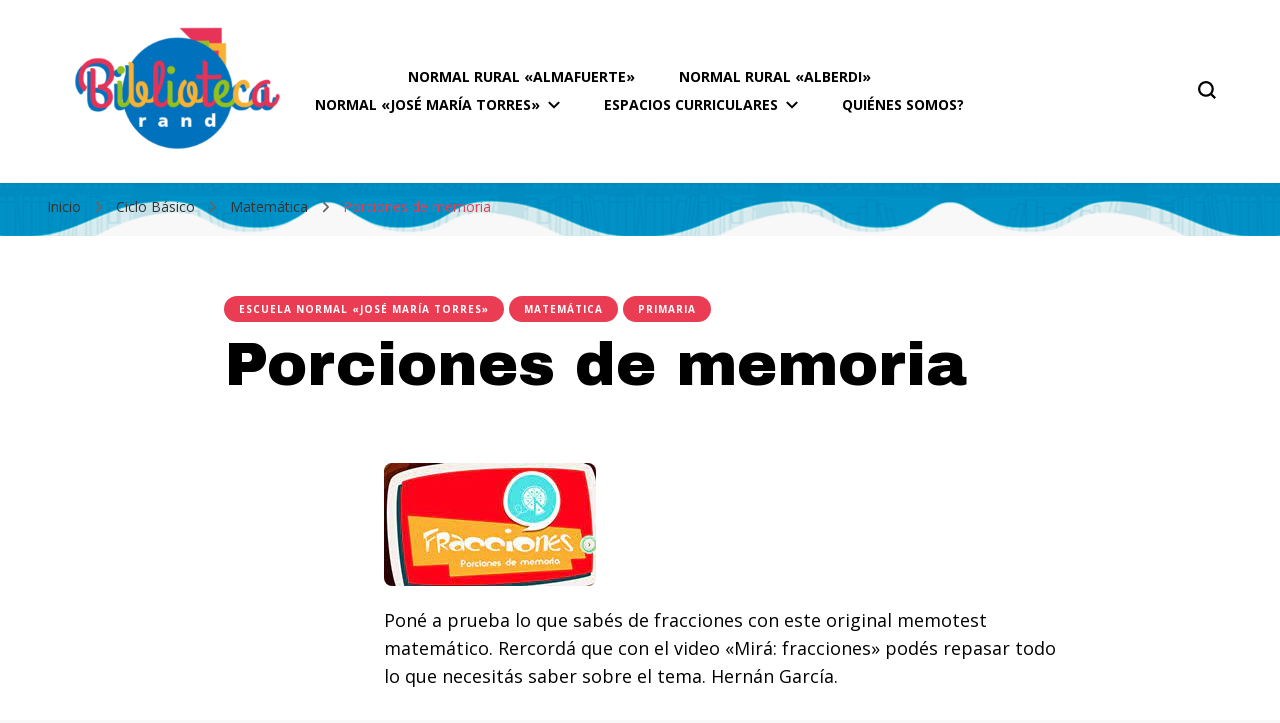

--- FILE ---
content_type: text/html; charset=UTF-8
request_url: https://biblioteca-arandu.fhaycs-uader.edu.ar/index.php/2021/08/23/porciones-de-memoria/
body_size: 55379
content:
    <!DOCTYPE html>
    <html lang="es">
    <head itemscope itemtype="http://schema.org/WebSite">
	    <meta charset="UTF-8">
    <meta name="viewport" content="width=device-width, initial-scale=1">
    <link rel="profile" href="http://gmpg.org/xfn/11">
    <title>Porciones de memoria &#8211; Biblioteca Arandú</title>
<meta name='robots' content='max-image-preview:large' />
<link rel='dns-prefetch' href='//fonts.googleapis.com' />
<link rel='dns-prefetch' href='//s.w.org' />
<link rel="alternate" type="application/rss+xml" title="Biblioteca Arandú &raquo; Feed" href="https://biblioteca-arandu.fhaycs-uader.edu.ar/index.php/feed/" />
<link rel="alternate" type="application/rss+xml" title="Biblioteca Arandú &raquo; Feed de los comentarios" href="https://biblioteca-arandu.fhaycs-uader.edu.ar/index.php/comments/feed/" />
		<script type="text/javascript">
			window._wpemojiSettings = {"baseUrl":"https:\/\/s.w.org\/images\/core\/emoji\/13.0.1\/72x72\/","ext":".png","svgUrl":"https:\/\/s.w.org\/images\/core\/emoji\/13.0.1\/svg\/","svgExt":".svg","source":{"concatemoji":"https:\/\/biblioteca-arandu.fhaycs-uader.edu.ar\/wp-includes\/js\/wp-emoji-release.min.js?ver=5.7.14"}};
			!function(e,a,t){var n,r,o,i=a.createElement("canvas"),p=i.getContext&&i.getContext("2d");function s(e,t){var a=String.fromCharCode;p.clearRect(0,0,i.width,i.height),p.fillText(a.apply(this,e),0,0);e=i.toDataURL();return p.clearRect(0,0,i.width,i.height),p.fillText(a.apply(this,t),0,0),e===i.toDataURL()}function c(e){var t=a.createElement("script");t.src=e,t.defer=t.type="text/javascript",a.getElementsByTagName("head")[0].appendChild(t)}for(o=Array("flag","emoji"),t.supports={everything:!0,everythingExceptFlag:!0},r=0;r<o.length;r++)t.supports[o[r]]=function(e){if(!p||!p.fillText)return!1;switch(p.textBaseline="top",p.font="600 32px Arial",e){case"flag":return s([127987,65039,8205,9895,65039],[127987,65039,8203,9895,65039])?!1:!s([55356,56826,55356,56819],[55356,56826,8203,55356,56819])&&!s([55356,57332,56128,56423,56128,56418,56128,56421,56128,56430,56128,56423,56128,56447],[55356,57332,8203,56128,56423,8203,56128,56418,8203,56128,56421,8203,56128,56430,8203,56128,56423,8203,56128,56447]);case"emoji":return!s([55357,56424,8205,55356,57212],[55357,56424,8203,55356,57212])}return!1}(o[r]),t.supports.everything=t.supports.everything&&t.supports[o[r]],"flag"!==o[r]&&(t.supports.everythingExceptFlag=t.supports.everythingExceptFlag&&t.supports[o[r]]);t.supports.everythingExceptFlag=t.supports.everythingExceptFlag&&!t.supports.flag,t.DOMReady=!1,t.readyCallback=function(){t.DOMReady=!0},t.supports.everything||(n=function(){t.readyCallback()},a.addEventListener?(a.addEventListener("DOMContentLoaded",n,!1),e.addEventListener("load",n,!1)):(e.attachEvent("onload",n),a.attachEvent("onreadystatechange",function(){"complete"===a.readyState&&t.readyCallback()})),(n=t.source||{}).concatemoji?c(n.concatemoji):n.wpemoji&&n.twemoji&&(c(n.twemoji),c(n.wpemoji)))}(window,document,window._wpemojiSettings);
		</script>
		<style type="text/css">
img.wp-smiley,
img.emoji {
	display: inline !important;
	border: none !important;
	box-shadow: none !important;
	height: 1em !important;
	width: 1em !important;
	margin: 0 .07em !important;
	vertical-align: -0.1em !important;
	background: none !important;
	padding: 0 !important;
}
</style>
	<link rel='stylesheet' id='wp-block-library-css'  href='https://biblioteca-arandu.fhaycs-uader.edu.ar/wp-includes/css/dist/block-library/style.min.css?ver=5.7.14' type='text/css' media='all' />
<link rel='stylesheet' id='owl-carousel-css'  href='https://biblioteca-arandu.fhaycs-uader.edu.ar/wp-content/themes/blossom-pin/css/owl.carousel.min.css?ver=2.2.1' type='text/css' media='all' />
<link rel='stylesheet' id='blossom-pin-google-fonts-css'  href='https://fonts.googleapis.com/css?family=Open+Sans%3A300%2Cregular%2C500%2C600%2C700%2C800%2C300italic%2Citalic%2C500italic%2C600italic%2C700italic%2C800italic%7CArchivo+Black%3Aregular%7CCormorant+Garamond%3Aregular' type='text/css' media='all' />
<link rel='stylesheet' id='blossom-pinit-parent-style-css'  href='https://biblioteca-arandu.fhaycs-uader.edu.ar/wp-content/themes/blossom-pin/style.css?ver=5.7.14' type='text/css' media='all' />
<link rel='stylesheet' id='blossom-pin-css'  href='https://biblioteca-arandu.fhaycs-uader.edu.ar/wp-content/themes/blossom-pinit/style.css?ver=1.0.6' type='text/css' media='all' />
<style id='blossom-pin-inline-css' type='text/css'>

    
    /*Typography*/

    body,
    button,
    input,
    select,
    optgroup,
    textarea,
    .woocommerce div.product .woocommerce-tabs .panel{
        font-family : Open Sans;
        font-size   : 18px;        
    }
    
    .site-header .site-branding .site-title,
    .single-header .site-branding .site-title,
    .mobile-header .mobile-site-header .site-branding .site-title{
        font-family : Cormorant Garamond;
        font-weight : 400;
        font-style  : normal;
    }

    .newsletter-section .blossomthemes-email-newsletter-wrapper .text-holder h3,
    .newsletter-section .blossomthemes-email-newsletter-wrapper.bg-img .text-holder h3,
    .single .navigation .post-title,
    .woocommerce div.product .woocommerce-tabs .panel h2,
    .woocommerce div.product .product_title,
    #primary .post .entry-content blockquote cite, 
    #primary .page .entry-content blockquote cite{
        font-family : Open Sans;
    }
    
    /*Color Scheme*/
    a, 
    .main-navigation ul li a:hover,
    .main-navigation ul .current-menu-item > a,
    .main-navigation ul li:hover > a, 
    .site-header .site-branding .site-title a:hover, 
    .site-header .social-networks ul li a:hover, 
    .banner-slider .item .text-holder .entry-title a:hover, 
    .blog #primary .post .entry-header .entry-title a:hover, 
    .blog #primary .post .entry-footer .read-more:hover, 
    .blog #primary .post .entry-footer .edit-link a:hover, 
    .blog #primary .post .bottom .posted-on a:hover, 
    .newsletter-section .social-networks ul li a:hover, 
    .instagram-section .profile-link:hover, 
    .search #primary .search-post .entry-header .entry-title a:hover,
     .archive #primary .post .entry-header .entry-title a:hover, 
     .search #primary .search-post .entry-footer .posted-on a:hover,
     .archive #primary .post .entry-footer .posted-on a:hover, 
     .single #primary .post .holder .meta-info .entry-meta a:hover, 
    .single-header .site-branding .site-title a:hover, 
    .single-header .social-networks ul li a:hover, 
    .comments-area .comment-body .text-holder .top .comment-metadata a:hover, 
    .comments-area .comment-body .text-holder .reply a:hover, 
    .recommended-post .post .entry-header .entry-title a:hover, 
    .error-wrapper .error-holder h3, 
    .widget_bttk_popular_post ul li .entry-header .entry-title a:hover,
     .widget_bttk_pro_recent_post ul li .entry-header .entry-title a:hover, 
     .widget_bttk_popular_post ul li .entry-header .entry-meta a:hover,
     .widget_bttk_pro_recent_post ul li .entry-header .entry-meta a:hover,
     .widget_bttk_popular_post .style-two li .entry-header .cat-links a:hover,
     .widget_bttk_pro_recent_post .style-two li .entry-header .cat-links a:hover,
     .widget_bttk_popular_post .style-three li .entry-header .cat-links a:hover,
     .widget_bttk_pro_recent_post .style-three li .entry-header .cat-links a:hover, 
     .widget_recent_entries ul li:before, 
     .widget_recent_entries ul li a:hover, 
    .widget_recent_comments ul li:before, 
    .widget_bttk_posts_category_slider_widget .carousel-title .cat-links a:hover, 
    .widget_bttk_posts_category_slider_widget .carousel-title .title a:hover, 
    .site-footer .footer-b .footer-nav ul li a:hover, 
    .single .navigation a:hover .post-title, 
    .page-template-blossom-portfolio .portfolio-holder .portfolio-sorting .is-checked, 
    .portfolio-item a:hover, 
    .single-blossom-portfolio .post-navigation .nav-previous a:hover,
     .single-blossom-portfolio .post-navigation .nav-next a:hover, 
     .mobile-header .mobile-site-header .site-branding .site-title a:hover, 
    .mobile-menu .main-navigation ul li:hover svg, 
    .main-navigation ul ul li a:hover, 
    .main-navigation ul ul li:hover > a, 
    .main-navigation ul ul .current-menu-item > a, 
    .main-navigation ul ul .current-menu-ancestor > a, 
    .main-navigation ul ul .current_page_item > a, 
    .main-navigation ul ul .current_page_ancestor > a, 
    .mobile-menu .main-navigation ul ul li a:hover,
    .mobile-menu .main-navigation ul ul li:hover > a, 
    .mobile-menu .social-networks ul li a:hover, 
    .site-main .blossom-portfolio .entry-title a:hover, 
    .site-main .blossom-portfolio .entry-footer .posted-on a:hover, 
    #crumbs a:hover, #crumbs .current a,
    .underline .entry-content a:hover{
        color: #ea3c53;
    }

    .blog #primary .post .entry-header .category a,
    .widget .widget-title::after,
    .widget_bttk_custom_categories ul li a:hover .post-count,
    .widget_blossomtheme_companion_cta_widget .text-holder .button-wrap .btn-cta,
    .widget_blossomtheme_featured_page_widget .text-holder .btn-readmore:hover,
    .widget_bttk_icon_text_widget .text-holder .btn-readmore:hover,
    .widget_bttk_image_text_widget ul li .btn-readmore:hover,
    .newsletter-section,
    .single .post-entry-header .category a,
    .single #primary .post .holder .meta-info .entry-meta .byline:after,
    .recommended-post .post .entry-header .category a,
    .search #primary .search-post .entry-header .category a,
    .archive #primary .post .entry-header .category a,
    .banner-slider .item .text-holder .category a,
    .back-to-top,
    .single-header .progress-bar,
    .widget_bttk_author_bio .readmore:hover,
    .banner-layout-two .text-holder .category a, 
    .banner-layout-two .text-holder .category span,
    .banner-layout-two .item,
    .banner .banner-caption .banner-link:hover,
    .banner-slider .item{
        background: #ea3c53;
    }

    .blog #primary .post .entry-footer .read-more:hover,
    .blog #primary .post .entry-footer .edit-link a:hover{
        border-bottom-color: #ea3c53;
        color: #ea3c53;
    }

    button:hover,
    input[type="button"]:hover,
    input[type="reset"]:hover,
    input[type="submit"]:hover,
    .error-wrapper .error-holder .btn-home a:hover,
    .posts-navigation .nav-next:hover,
    .posts-navigation .nav-previous:hover{
        background: #ea3c53;
        border-color: #ea3c53;
    }

    .blog #primary .post .entry-header .entry-title a, 
    .banner-layout-two .text-holder .entry-title a,
    .banner-slider .item .text-holder .entry-title a{
        background-image: linear-gradient(180deg, transparent 95%,  #ea3c53 0);
    }

    @media screen and (max-width: 1024px) {
        .main-navigation ul ul li a:hover, 
        .main-navigation ul ul li:hover > a, 
        .main-navigation ul ul .current-menu-item > a, 
        .main-navigation ul ul .current-menu-ancestor > a, 
        .main-navigation ul ul .current_page_item > a, 
        .main-navigation ul ul .current_page_ancestor > a {
            color: #ea3c53 !important;
        }
    }

    /*Typography*/
    .banner-slider .item .text-holder .entry-title,
    .blog #primary .post .entry-header .entry-title,
    .widget_bttk_popular_post ul li .entry-header .entry-title,
    .widget_bttk_pro_recent_post ul li .entry-header .entry-title,
    .blossomthemes-email-newsletter-wrapper.bg-img .text-holder h3,
    .widget_recent_entries ul li a,
    .widget_bttk_posts_category_slider_widget .carousel-title .title,
    .widget_recent_comments ul li a,
    .single .post-entry-header .entry-title,
    .recommended-post .post .entry-header .entry-title,
    #primary .post .entry-content .pull-left,
    #primary .page .entry-content .pull-left,
    #primary .post .entry-content .pull-right,
    #primary .page .entry-content .pull-right,
    .single-header .title-holder .post-title,
    .search #primary .search-post .entry-header .entry-title,
    .archive #primary .post .entry-header .entry-title,
    .banner-layout-two .text-holder .entry-title,
    .single-blossom-portfolio .post-navigation .nav-previous, 
    .single-blossom-portfolio .post-navigation .nav-next,
    #primary .post .entry-content blockquote, 
    #primary .page .entry-content blockquote,
    .banner .banner-caption .banner-title{
        font-family : Archivo Black;
    }
</style>
<script type='text/javascript' src='https://biblioteca-arandu.fhaycs-uader.edu.ar/wp-includes/js/jquery/jquery.min.js?ver=3.5.1' id='jquery-core-js'></script>
<script type='text/javascript' src='https://biblioteca-arandu.fhaycs-uader.edu.ar/wp-includes/js/jquery/jquery-migrate.min.js?ver=3.3.2' id='jquery-migrate-js'></script>
<link rel="https://api.w.org/" href="https://biblioteca-arandu.fhaycs-uader.edu.ar/index.php/wp-json/" /><link rel="alternate" type="application/json" href="https://biblioteca-arandu.fhaycs-uader.edu.ar/index.php/wp-json/wp/v2/posts/544" /><link rel="EditURI" type="application/rsd+xml" title="RSD" href="https://biblioteca-arandu.fhaycs-uader.edu.ar/xmlrpc.php?rsd" />
<link rel="wlwmanifest" type="application/wlwmanifest+xml" href="https://biblioteca-arandu.fhaycs-uader.edu.ar/wp-includes/wlwmanifest.xml" /> 
<meta name="generator" content="WordPress 5.7.14" />
<link rel="canonical" href="https://biblioteca-arandu.fhaycs-uader.edu.ar/index.php/2021/08/23/porciones-de-memoria/" />
<link rel='shortlink' href='https://biblioteca-arandu.fhaycs-uader.edu.ar/?p=544' />
		<!-- Custom Logo: hide header text -->
		<style id="custom-logo-css" type="text/css">
			.site-title, .site-description {
				position: absolute;
				clip: rect(1px, 1px, 1px, 1px);
			}
		</style>
		<link rel="alternate" type="application/json+oembed" href="https://biblioteca-arandu.fhaycs-uader.edu.ar/index.php/wp-json/oembed/1.0/embed?url=https%3A%2F%2Fbiblioteca-arandu.fhaycs-uader.edu.ar%2Findex.php%2F2021%2F08%2F23%2Fporciones-de-memoria%2F" />
<link rel="alternate" type="text/xml+oembed" href="https://biblioteca-arandu.fhaycs-uader.edu.ar/index.php/wp-json/oembed/1.0/embed?url=https%3A%2F%2Fbiblioteca-arandu.fhaycs-uader.edu.ar%2Findex.php%2F2021%2F08%2F23%2Fporciones-de-memoria%2F&#038;format=xml" />
<script type="application/ld+json">{
    "@context": "http://schema.org",
    "@type": "BlogPosting",
    "mainEntityOfPage": {
        "@type": "WebPage",
        "@id": "https://biblioteca-arandu.fhaycs-uader.edu.ar/index.php/2021/08/23/porciones-de-memoria/"
    },
    "headline": "Porciones de memoria",
    "datePublished": "2021-08-23T15:20:34+0000",
    "dateModified": "2021-08-23T15:20:34+0000",
    "author": {
        "@type": "Person",
        "name": "Escuela Normal"
    },
    "description": "Poné a prueba lo que sabés de fracciones con este original memotest matemático. Rercordá que con el video «Mir",
    "image": {
        "@type": "ImageObject",
        "url": "https://biblioteca-arandu.fhaycs-uader.edu.ar/wp-content/uploads/2021/08/images-2.jpg",
        "width": 212,
        "height": 123
    },
    "publisher": {
        "@type": "Organization",
        "name": "Biblioteca Arandú",
        "description": "SECRETARÍA DE ESCUELAS  Facultad de Humanidades, Artes y  Ciencias Sociales UADER",
        "logo": {
            "@type": "ImageObject",
            "url": "https://biblioteca-arandu.fhaycs-uader.edu.ar/wp-content/uploads/2021/06/cropped-cropped-biblioteca-arandu-96x60.png",
            "width": 96,
            "height": 60
        }
    }
}</script><style type="text/css" id="custom-background-css">
body.custom-background { background-image: url("https://biblioteca-arandu.fhaycs-uader.edu.ar/wp-content/uploads/2021/06/fondo8.png"); background-position: center top; background-size: auto; background-repeat: no-repeat; background-attachment: scroll; }
</style>
	<link rel="icon" href="https://biblioteca-arandu.fhaycs-uader.edu.ar/wp-content/uploads/2021/06/cropped-icon-1-32x32.png" sizes="32x32" />
<link rel="icon" href="https://biblioteca-arandu.fhaycs-uader.edu.ar/wp-content/uploads/2021/06/cropped-icon-1-192x192.png" sizes="192x192" />
<link rel="apple-touch-icon" href="https://biblioteca-arandu.fhaycs-uader.edu.ar/wp-content/uploads/2021/06/cropped-icon-1-180x180.png" />
<meta name="msapplication-TileImage" content="https://biblioteca-arandu.fhaycs-uader.edu.ar/wp-content/uploads/2021/06/cropped-icon-1-270x270.png" />
</head>

<body class="post-template-default single single-post postid-544 single-format-standard custom-background wp-custom-logo custom-background-image underline full-width centered" itemscope itemtype="http://schema.org/WebPage">

        <div class="single-header">
                    <div class="site-branding" itemscope itemtype="http://schema.org/Organization">
            <a href="https://biblioteca-arandu.fhaycs-uader.edu.ar/" class="custom-logo-link" rel="home"><img width="320" height="200" src="https://biblioteca-arandu.fhaycs-uader.edu.ar/wp-content/uploads/2021/06/cropped-cropped-biblioteca-arandu.png" class="custom-logo" alt="Biblioteca Arandú" srcset="https://biblioteca-arandu.fhaycs-uader.edu.ar/wp-content/uploads/2021/06/cropped-cropped-biblioteca-arandu.png 320w, https://biblioteca-arandu.fhaycs-uader.edu.ar/wp-content/uploads/2021/06/cropped-cropped-biblioteca-arandu-300x188.png 300w, https://biblioteca-arandu.fhaycs-uader.edu.ar/wp-content/uploads/2021/06/cropped-cropped-biblioteca-arandu-96x60.png 96w" sizes="(max-width: 320px) 100vw, 320px" /></a>                        <p class="site-title" itemprop="name"><a href="https://biblioteca-arandu.fhaycs-uader.edu.ar/" rel="home" itemprop="url">Biblioteca Arandú</a></p>
                                            <p class="site-description">SECRETARÍA DE ESCUELAS  Facultad de Humanidades, Artes y  Ciencias Sociales UADER</p>
                            </div>
                <div class="title-holder">
                <span>Estás leyendo</span>
                <h2 class="post-title">Porciones de memoria</h2>
            </div>
                        <div class="progress-container">
                <div class="progress-bar" id="myBar"></div>
            </div>
        </div>
            <div id="page" class="site"><a aria-label="saltar al contenido" class="skip-link" href="#content">Saltar al contenido</a>
        <div class="mobile-header">
        <div class="mobile-site-header">
            <button aria-label="alternar el menú principal" id="toggle-button" data-toggle-target=".main-menu-modal" data-toggle-body-class="showing-main-menu-modal" aria-expanded="false" data-set-focus=".close-main-nav-toggle">
                <span></span>
                <span></span>
                <span></span>
            </button>
            <div class="mobile-menu-wrap">
                <nav id="mobile-site-navigation" class="main-navigation" itemscope itemtype="http://schema.org/SiteNavigationElement">
                    <div class="primary-menu-list main-menu-modal cover-modal" data-modal-target-string=".main-menu-modal">
                        <button class="btn-close-menu close-main-nav-toggle" data-toggle-target=".main-menu-modal" data-toggle-body-class="showing-main-menu-modal" aria-expanded="false" data-set-focus=".main-menu-modal"><span></span></button>
                        <div class="mobile-menu" aria-label="Móvil">
                            <div class="menu-principal-container"><ul id="mobile-primary-menu" class="menu main-menu-modal"><li id="menu-item-26" class="menu-item menu-item-type-taxonomy menu-item-object-category menu-item-26"><a href="https://biblioteca-arandu.fhaycs-uader.edu.ar/index.php/category/escuela-normal-rural-almafuerte/">Normal Rural «Almafuerte»</a></li>
<li id="menu-item-27" class="menu-item menu-item-type-taxonomy menu-item-object-category menu-item-27"><a href="https://biblioteca-arandu.fhaycs-uader.edu.ar/index.php/category/esi/escuela-normal-rural-juan-bautista-alberdi/">Normal Rural «Alberdi»</a></li>
<li id="menu-item-28" class="menu-item menu-item-type-taxonomy menu-item-object-category current-post-ancestor current-menu-parent current-post-parent menu-item-has-children menu-item-28"><a href="https://biblioteca-arandu.fhaycs-uader.edu.ar/index.php/category/escuela-normal-jose-maria-torres/">Normal «José María Torres»</a>
<ul class="sub-menu">
	<li id="menu-item-29" class="menu-item menu-item-type-taxonomy menu-item-object-category menu-item-29"><a href="https://biblioteca-arandu.fhaycs-uader.edu.ar/index.php/category/escuela-normal-jose-maria-torres/inicial/">Inicial</a></li>
	<li id="menu-item-30" class="menu-item menu-item-type-taxonomy menu-item-object-category current-post-ancestor current-menu-parent current-post-parent menu-item-30"><a href="https://biblioteca-arandu.fhaycs-uader.edu.ar/index.php/category/escuela-normal-jose-maria-torres/primaria/">Primaria</a></li>
	<li id="menu-item-31" class="menu-item menu-item-type-taxonomy menu-item-object-category menu-item-31"><a href="https://biblioteca-arandu.fhaycs-uader.edu.ar/index.php/category/escuela-normal-jose-maria-torres/secundaria/">Secundaria</a></li>
</ul>
</li>
<li id="menu-item-240" class="menu-item menu-item-type-custom menu-item-object-custom menu-item-has-children menu-item-240"><a href="#">Espacios curriculares</a>
<ul class="sub-menu">
	<li id="menu-item-218" class="menu-item menu-item-type-taxonomy menu-item-object-category current-post-ancestor menu-item-has-children menu-item-218"><a href="https://biblioteca-arandu.fhaycs-uader.edu.ar/index.php/category/ciclo-basico/">Ciclo Básico</a>
	<ul class="sub-menu">
		<li id="menu-item-237" class="menu-item menu-item-type-taxonomy menu-item-object-category current-post-ancestor current-menu-parent current-post-parent menu-item-237"><a href="https://biblioteca-arandu.fhaycs-uader.edu.ar/index.php/category/ciclo-basico/matematica/">Matemática</a></li>
		<li id="menu-item-225" class="menu-item menu-item-type-taxonomy menu-item-object-category menu-item-225"><a href="https://biblioteca-arandu.fhaycs-uader.edu.ar/index.php/category/ciclo-basico/educacion-tecnologica/">Educación Tecnológica</a></li>
		<li id="menu-item-221" class="menu-item menu-item-type-taxonomy menu-item-object-category menu-item-221"><a href="https://biblioteca-arandu.fhaycs-uader.edu.ar/index.php/category/ciclo-basico/biologia/">Biología</a></li>
		<li id="menu-item-227" class="menu-item menu-item-type-taxonomy menu-item-object-category menu-item-227"><a href="https://biblioteca-arandu.fhaycs-uader.edu.ar/index.php/category/ciclo-basico/fisica-y-quimica/">Física y Química</a></li>
		<li id="menu-item-231" class="menu-item menu-item-type-taxonomy menu-item-object-category menu-item-231"><a href="https://biblioteca-arandu.fhaycs-uader.edu.ar/index.php/category/ciclo-basico/historia/">Historia</a></li>
		<li id="menu-item-230" class="menu-item menu-item-type-taxonomy menu-item-object-category menu-item-230"><a href="https://biblioteca-arandu.fhaycs-uader.edu.ar/index.php/category/ciclo-basico/geografia/">Geografía</a></li>
		<li id="menu-item-228" class="menu-item menu-item-type-taxonomy menu-item-object-category menu-item-228"><a href="https://biblioteca-arandu.fhaycs-uader.edu.ar/index.php/category/ciclo-basico/formacion-etica-y-ciudadana/">Formación Ética y Ciudadana</a></li>
		<li id="menu-item-224" class="menu-item menu-item-type-taxonomy menu-item-object-category menu-item-224"><a href="https://biblioteca-arandu.fhaycs-uader.edu.ar/index.php/category/ciclo-basico/educacion-fisica/">Educación Física</a></li>
		<li id="menu-item-238" class="menu-item menu-item-type-taxonomy menu-item-object-category menu-item-238"><a href="https://biblioteca-arandu.fhaycs-uader.edu.ar/index.php/category/ciclo-basico/musica/">Música</a></li>
		<li id="menu-item-219" class="menu-item menu-item-type-taxonomy menu-item-object-category menu-item-219"><a href="https://biblioteca-arandu.fhaycs-uader.edu.ar/index.php/category/ciclo-basico/artes-visuales/">Artes Visuales</a></li>
		<li id="menu-item-235" class="menu-item menu-item-type-taxonomy menu-item-object-category menu-item-235"><a href="https://biblioteca-arandu.fhaycs-uader.edu.ar/index.php/category/ciclo-basico/lengua-y-literatura/">Lengua y Literatura</a></li>
		<li id="menu-item-233" class="menu-item menu-item-type-taxonomy menu-item-object-category menu-item-233"><a href="https://biblioteca-arandu.fhaycs-uader.edu.ar/index.php/category/ciclo-basico/ingles/">Inglés</a></li>
		<li id="menu-item-229" class="menu-item menu-item-type-taxonomy menu-item-object-category menu-item-229"><a href="https://biblioteca-arandu.fhaycs-uader.edu.ar/index.php/category/ciclo-basico/frances/">Francés</a></li>
		<li id="menu-item-239" class="menu-item menu-item-type-taxonomy menu-item-object-category menu-item-239"><a href="https://biblioteca-arandu.fhaycs-uader.edu.ar/index.php/category/ciclo-basico/portugues/">Portugués</a></li>
		<li id="menu-item-234" class="menu-item menu-item-type-taxonomy menu-item-object-category menu-item-234"><a href="https://biblioteca-arandu.fhaycs-uader.edu.ar/index.php/category/ciclo-basico/jardineria/">Jardinería</a></li>
		<li id="menu-item-223" class="menu-item menu-item-type-taxonomy menu-item-object-category menu-item-223"><a href="https://biblioteca-arandu.fhaycs-uader.edu.ar/index.php/category/ciclo-basico/cunicultura/">Cunicultura</a></li>
		<li id="menu-item-232" class="menu-item menu-item-type-taxonomy menu-item-object-category menu-item-232"><a href="https://biblioteca-arandu.fhaycs-uader.edu.ar/index.php/category/ciclo-basico/huerta-en-pequena-escala/">Huerta en pequeña escala</a></li>
		<li id="menu-item-220" class="menu-item menu-item-type-taxonomy menu-item-object-category menu-item-220"><a href="https://biblioteca-arandu.fhaycs-uader.edu.ar/index.php/category/ciclo-basico/avicultura/">Avicultura</a></li>
		<li id="menu-item-236" class="menu-item menu-item-type-taxonomy menu-item-object-category menu-item-236"><a href="https://biblioteca-arandu.fhaycs-uader.edu.ar/index.php/category/ciclo-basico/manejo-y-conservacion-de-monte-nativo/">Manejo y conservación de monte nativo</a></li>
		<li id="menu-item-222" class="menu-item menu-item-type-taxonomy menu-item-object-category menu-item-222"><a href="https://biblioteca-arandu.fhaycs-uader.edu.ar/index.php/category/ciclo-basico/crianza-de-terneros-y-o-lechones-en-estaca/">Crianza de terneros y/o lechones en estaca</a></li>
		<li id="menu-item-226" class="menu-item menu-item-type-taxonomy menu-item-object-category menu-item-226"><a href="https://biblioteca-arandu.fhaycs-uader.edu.ar/index.php/category/ciclo-basico/elaboracion-de-productos-alimenticios-industria/">Elaboración de productos alimenticios/ Industria</a></li>
	</ul>
</li>
	<li id="menu-item-241" class="menu-item menu-item-type-taxonomy menu-item-object-category menu-item-has-children menu-item-241"><a href="https://biblioteca-arandu.fhaycs-uader.edu.ar/index.php/category/ciclo-orientado/">Ciclo Orientado</a>
	<ul class="sub-menu">
		<li id="menu-item-247" class="menu-item menu-item-type-taxonomy menu-item-object-category menu-item-247"><a href="https://biblioteca-arandu.fhaycs-uader.edu.ar/index.php/category/ciclo-orientado/orientacion-en-humanidades-y-ciencias-sociales/">Orientación en Humanidades y Ciencias Sociales</a></li>
		<li id="menu-item-245" class="menu-item menu-item-type-taxonomy menu-item-object-category menu-item-245"><a href="https://biblioteca-arandu.fhaycs-uader.edu.ar/index.php/category/ciclo-orientado/orientacion-en-ciencias-naturales/">Orientación en Ciencias Naturales</a></li>
		<li id="menu-item-246" class="menu-item menu-item-type-taxonomy menu-item-object-category menu-item-246"><a href="https://biblioteca-arandu.fhaycs-uader.edu.ar/index.php/category/ciclo-orientado/orientacion-en-economia-y-administracion/">Orientación en Economía y Administración</a></li>
		<li id="menu-item-244" class="menu-item menu-item-type-taxonomy menu-item-object-category menu-item-244"><a href="https://biblioteca-arandu.fhaycs-uader.edu.ar/index.php/category/ciclo-orientado/orientacion-en-artes-visuales/">Orientación en Artes Visuales</a></li>
		<li id="menu-item-242" class="menu-item menu-item-type-taxonomy menu-item-object-category menu-item-242"><a href="https://biblioteca-arandu.fhaycs-uader.edu.ar/index.php/category/ciclo-orientado/formacion-complementaria-en-produccion-audiovisual/">Formación complementaria en Producción Audiovisual</a></li>
		<li id="menu-item-248" class="menu-item menu-item-type-taxonomy menu-item-object-category menu-item-248"><a href="https://biblioteca-arandu.fhaycs-uader.edu.ar/index.php/category/ciclo-orientado/tecnicatura-en-formacion-agropecuaria/">Técnicatura en Formación Agropecuaria</a></li>
		<li id="menu-item-243" class="menu-item menu-item-type-taxonomy menu-item-object-category menu-item-243"><a href="https://biblioteca-arandu.fhaycs-uader.edu.ar/index.php/category/ciclo-orientado/espacios-de-acuerdos-inter-institucionales/">Espacios de acuerdos inter-institucionales</a></li>
	</ul>
</li>
</ul>
</li>
<li id="menu-item-251" class="menu-item menu-item-type-post_type menu-item-object-page menu-item-251"><a href="https://biblioteca-arandu.fhaycs-uader.edu.ar/index.php/quienes-somos/">Quiénes Somos?</a></li>
</ul></div>                        </div>
                    </div>
                </nav> 
                
                            </div>
                    <div class="site-branding" itemscope itemtype="http://schema.org/Organization">
            <a href="https://biblioteca-arandu.fhaycs-uader.edu.ar/" class="custom-logo-link" rel="home"><img width="320" height="200" src="https://biblioteca-arandu.fhaycs-uader.edu.ar/wp-content/uploads/2021/06/cropped-cropped-biblioteca-arandu.png" class="custom-logo" alt="Biblioteca Arandú" srcset="https://biblioteca-arandu.fhaycs-uader.edu.ar/wp-content/uploads/2021/06/cropped-cropped-biblioteca-arandu.png 320w, https://biblioteca-arandu.fhaycs-uader.edu.ar/wp-content/uploads/2021/06/cropped-cropped-biblioteca-arandu-300x188.png 300w, https://biblioteca-arandu.fhaycs-uader.edu.ar/wp-content/uploads/2021/06/cropped-cropped-biblioteca-arandu-96x60.png 96w" sizes="(max-width: 320px) 100vw, 320px" /></a>                        <p class="site-title" itemprop="name"><a href="https://biblioteca-arandu.fhaycs-uader.edu.ar/" rel="home" itemprop="url">Biblioteca Arandú</a></p>
                                            <p class="site-description">SECRETARÍA DE ESCUELAS  Facultad de Humanidades, Artes y  Ciencias Sociales UADER</p>
                            </div>
                <div class="tools">
                                    <div class=header-search>
                        <button aria-label="alternar el formulario de búsqueda" class="search-icon search-toggle" data-toggle-target=".mob-search-modal" data-toggle-body-class="showing-mob-search-modal" data-set-focus=".mob-search-modal .search-field" aria-expanded="false">
                            <svg class="open-icon" xmlns="http://www.w3.org/2000/svg" viewBox="-18214 -12091 18 18"><path id="Path_99" data-name="Path 99" d="M18,16.415l-3.736-3.736a7.751,7.751,0,0,0,1.585-4.755A7.876,7.876,0,0,0,7.925,0,7.876,7.876,0,0,0,0,7.925a7.876,7.876,0,0,0,7.925,7.925,7.751,7.751,0,0,0,4.755-1.585L16.415,18ZM2.264,7.925a5.605,5.605,0,0,1,5.66-5.66,5.605,5.605,0,0,1,5.66,5.66,5.605,5.605,0,0,1-5.66,5.66A5.605,5.605,0,0,1,2.264,7.925Z" transform="translate(-18214 -12091)"/></svg>
                        </button>
                        <div class="search-form-holder mob-search-modal cover-modal" data-modal-target-string=".mob-search-modal">
                            <div class="header-search-inner-wrap">
                                <form role="search" method="get" class="search-form" action="https://biblioteca-arandu.fhaycs-uader.edu.ar/"><label class="screen-reader-text">¿Buscas algo?</label><label for="submit-field"><span>Busca cualquier cosa y pulsa Intro.</span><input type="search" class="search-field" placeholder="Qué estás buscando..." value="" name="s" /></label><input type="submit" class="search-submit" value="Buscar" /></form> 
                                <button aria-label="alternar el formulario de búsqueda" class="search-icon close" data-toggle-target=".mob-search-modal" data-toggle-body-class="showing-mob-search-modal" data-set-focus=".mob-search-modal .search-field" aria-expanded="false">
                                    <svg class="close-icon" xmlns="http://www.w3.org/2000/svg" viewBox="10906 13031 18 18"><path id="Close" d="M23,6.813,21.187,5,14,12.187,6.813,5,5,6.813,12.187,14,5,21.187,6.813,23,14,15.813,21.187,23,23,21.187,15.813,14Z" transform="translate(10901 13026)"/></svg>
                                </button>
                            </div>
                        </div>
                        <div class="overlay"></div>
                    </div>
                            </div>
        </div>
    </div>
        <header id="masthead" class="site-header header-layout-one" itemscope itemtype="http://schema.org/WPHeader">

                <div class="site-branding" itemscope itemtype="http://schema.org/Organization">
            <a href="https://biblioteca-arandu.fhaycs-uader.edu.ar/" class="custom-logo-link" rel="home"><img width="320" height="200" src="https://biblioteca-arandu.fhaycs-uader.edu.ar/wp-content/uploads/2021/06/cropped-cropped-biblioteca-arandu.png" class="custom-logo" alt="Biblioteca Arandú" srcset="https://biblioteca-arandu.fhaycs-uader.edu.ar/wp-content/uploads/2021/06/cropped-cropped-biblioteca-arandu.png 320w, https://biblioteca-arandu.fhaycs-uader.edu.ar/wp-content/uploads/2021/06/cropped-cropped-biblioteca-arandu-300x188.png 300w, https://biblioteca-arandu.fhaycs-uader.edu.ar/wp-content/uploads/2021/06/cropped-cropped-biblioteca-arandu-96x60.png 96w" sizes="(max-width: 320px) 100vw, 320px" /></a>                        <p class="site-title" itemprop="name"><a href="https://biblioteca-arandu.fhaycs-uader.edu.ar/" rel="home" itemprop="url">Biblioteca Arandú</a></p>
                                            <p class="site-description">SECRETARÍA DE ESCUELAS  Facultad de Humanidades, Artes y  Ciencias Sociales UADER</p>
                            </div>
        <nav id="site-navigation" class="main-navigation" itemscope itemtype="http://schema.org/SiteNavigationElement">
            <div class="menu-principal-container"><ul id="primary-menu" class="menu"><li class="menu-item menu-item-type-taxonomy menu-item-object-category menu-item-26"><a href="https://biblioteca-arandu.fhaycs-uader.edu.ar/index.php/category/escuela-normal-rural-almafuerte/">Normal Rural «Almafuerte»</a></li>
<li class="menu-item menu-item-type-taxonomy menu-item-object-category menu-item-27"><a href="https://biblioteca-arandu.fhaycs-uader.edu.ar/index.php/category/esi/escuela-normal-rural-juan-bautista-alberdi/">Normal Rural «Alberdi»</a></li>
<li class="menu-item menu-item-type-taxonomy menu-item-object-category current-post-ancestor current-menu-parent current-post-parent menu-item-has-children menu-item-28"><a href="https://biblioteca-arandu.fhaycs-uader.edu.ar/index.php/category/escuela-normal-jose-maria-torres/">Normal «José María Torres»</a>
<ul class="sub-menu">
	<li class="menu-item menu-item-type-taxonomy menu-item-object-category menu-item-29"><a href="https://biblioteca-arandu.fhaycs-uader.edu.ar/index.php/category/escuela-normal-jose-maria-torres/inicial/">Inicial</a></li>
	<li class="menu-item menu-item-type-taxonomy menu-item-object-category current-post-ancestor current-menu-parent current-post-parent menu-item-30"><a href="https://biblioteca-arandu.fhaycs-uader.edu.ar/index.php/category/escuela-normal-jose-maria-torres/primaria/">Primaria</a></li>
	<li class="menu-item menu-item-type-taxonomy menu-item-object-category menu-item-31"><a href="https://biblioteca-arandu.fhaycs-uader.edu.ar/index.php/category/escuela-normal-jose-maria-torres/secundaria/">Secundaria</a></li>
</ul>
</li>
<li class="menu-item menu-item-type-custom menu-item-object-custom menu-item-has-children menu-item-240"><a href="#">Espacios curriculares</a>
<ul class="sub-menu">
	<li class="menu-item menu-item-type-taxonomy menu-item-object-category current-post-ancestor menu-item-has-children menu-item-218"><a href="https://biblioteca-arandu.fhaycs-uader.edu.ar/index.php/category/ciclo-basico/">Ciclo Básico</a>
	<ul class="sub-menu">
		<li class="menu-item menu-item-type-taxonomy menu-item-object-category current-post-ancestor current-menu-parent current-post-parent menu-item-237"><a href="https://biblioteca-arandu.fhaycs-uader.edu.ar/index.php/category/ciclo-basico/matematica/">Matemática</a></li>
		<li class="menu-item menu-item-type-taxonomy menu-item-object-category menu-item-225"><a href="https://biblioteca-arandu.fhaycs-uader.edu.ar/index.php/category/ciclo-basico/educacion-tecnologica/">Educación Tecnológica</a></li>
		<li class="menu-item menu-item-type-taxonomy menu-item-object-category menu-item-221"><a href="https://biblioteca-arandu.fhaycs-uader.edu.ar/index.php/category/ciclo-basico/biologia/">Biología</a></li>
		<li class="menu-item menu-item-type-taxonomy menu-item-object-category menu-item-227"><a href="https://biblioteca-arandu.fhaycs-uader.edu.ar/index.php/category/ciclo-basico/fisica-y-quimica/">Física y Química</a></li>
		<li class="menu-item menu-item-type-taxonomy menu-item-object-category menu-item-231"><a href="https://biblioteca-arandu.fhaycs-uader.edu.ar/index.php/category/ciclo-basico/historia/">Historia</a></li>
		<li class="menu-item menu-item-type-taxonomy menu-item-object-category menu-item-230"><a href="https://biblioteca-arandu.fhaycs-uader.edu.ar/index.php/category/ciclo-basico/geografia/">Geografía</a></li>
		<li class="menu-item menu-item-type-taxonomy menu-item-object-category menu-item-228"><a href="https://biblioteca-arandu.fhaycs-uader.edu.ar/index.php/category/ciclo-basico/formacion-etica-y-ciudadana/">Formación Ética y Ciudadana</a></li>
		<li class="menu-item menu-item-type-taxonomy menu-item-object-category menu-item-224"><a href="https://biblioteca-arandu.fhaycs-uader.edu.ar/index.php/category/ciclo-basico/educacion-fisica/">Educación Física</a></li>
		<li class="menu-item menu-item-type-taxonomy menu-item-object-category menu-item-238"><a href="https://biblioteca-arandu.fhaycs-uader.edu.ar/index.php/category/ciclo-basico/musica/">Música</a></li>
		<li class="menu-item menu-item-type-taxonomy menu-item-object-category menu-item-219"><a href="https://biblioteca-arandu.fhaycs-uader.edu.ar/index.php/category/ciclo-basico/artes-visuales/">Artes Visuales</a></li>
		<li class="menu-item menu-item-type-taxonomy menu-item-object-category menu-item-235"><a href="https://biblioteca-arandu.fhaycs-uader.edu.ar/index.php/category/ciclo-basico/lengua-y-literatura/">Lengua y Literatura</a></li>
		<li class="menu-item menu-item-type-taxonomy menu-item-object-category menu-item-233"><a href="https://biblioteca-arandu.fhaycs-uader.edu.ar/index.php/category/ciclo-basico/ingles/">Inglés</a></li>
		<li class="menu-item menu-item-type-taxonomy menu-item-object-category menu-item-229"><a href="https://biblioteca-arandu.fhaycs-uader.edu.ar/index.php/category/ciclo-basico/frances/">Francés</a></li>
		<li class="menu-item menu-item-type-taxonomy menu-item-object-category menu-item-239"><a href="https://biblioteca-arandu.fhaycs-uader.edu.ar/index.php/category/ciclo-basico/portugues/">Portugués</a></li>
		<li class="menu-item menu-item-type-taxonomy menu-item-object-category menu-item-234"><a href="https://biblioteca-arandu.fhaycs-uader.edu.ar/index.php/category/ciclo-basico/jardineria/">Jardinería</a></li>
		<li class="menu-item menu-item-type-taxonomy menu-item-object-category menu-item-223"><a href="https://biblioteca-arandu.fhaycs-uader.edu.ar/index.php/category/ciclo-basico/cunicultura/">Cunicultura</a></li>
		<li class="menu-item menu-item-type-taxonomy menu-item-object-category menu-item-232"><a href="https://biblioteca-arandu.fhaycs-uader.edu.ar/index.php/category/ciclo-basico/huerta-en-pequena-escala/">Huerta en pequeña escala</a></li>
		<li class="menu-item menu-item-type-taxonomy menu-item-object-category menu-item-220"><a href="https://biblioteca-arandu.fhaycs-uader.edu.ar/index.php/category/ciclo-basico/avicultura/">Avicultura</a></li>
		<li class="menu-item menu-item-type-taxonomy menu-item-object-category menu-item-236"><a href="https://biblioteca-arandu.fhaycs-uader.edu.ar/index.php/category/ciclo-basico/manejo-y-conservacion-de-monte-nativo/">Manejo y conservación de monte nativo</a></li>
		<li class="menu-item menu-item-type-taxonomy menu-item-object-category menu-item-222"><a href="https://biblioteca-arandu.fhaycs-uader.edu.ar/index.php/category/ciclo-basico/crianza-de-terneros-y-o-lechones-en-estaca/">Crianza de terneros y/o lechones en estaca</a></li>
		<li class="menu-item menu-item-type-taxonomy menu-item-object-category menu-item-226"><a href="https://biblioteca-arandu.fhaycs-uader.edu.ar/index.php/category/ciclo-basico/elaboracion-de-productos-alimenticios-industria/">Elaboración de productos alimenticios/ Industria</a></li>
	</ul>
</li>
	<li class="menu-item menu-item-type-taxonomy menu-item-object-category menu-item-has-children menu-item-241"><a href="https://biblioteca-arandu.fhaycs-uader.edu.ar/index.php/category/ciclo-orientado/">Ciclo Orientado</a>
	<ul class="sub-menu">
		<li class="menu-item menu-item-type-taxonomy menu-item-object-category menu-item-247"><a href="https://biblioteca-arandu.fhaycs-uader.edu.ar/index.php/category/ciclo-orientado/orientacion-en-humanidades-y-ciencias-sociales/">Orientación en Humanidades y Ciencias Sociales</a></li>
		<li class="menu-item menu-item-type-taxonomy menu-item-object-category menu-item-245"><a href="https://biblioteca-arandu.fhaycs-uader.edu.ar/index.php/category/ciclo-orientado/orientacion-en-ciencias-naturales/">Orientación en Ciencias Naturales</a></li>
		<li class="menu-item menu-item-type-taxonomy menu-item-object-category menu-item-246"><a href="https://biblioteca-arandu.fhaycs-uader.edu.ar/index.php/category/ciclo-orientado/orientacion-en-economia-y-administracion/">Orientación en Economía y Administración</a></li>
		<li class="menu-item menu-item-type-taxonomy menu-item-object-category menu-item-244"><a href="https://biblioteca-arandu.fhaycs-uader.edu.ar/index.php/category/ciclo-orientado/orientacion-en-artes-visuales/">Orientación en Artes Visuales</a></li>
		<li class="menu-item menu-item-type-taxonomy menu-item-object-category menu-item-242"><a href="https://biblioteca-arandu.fhaycs-uader.edu.ar/index.php/category/ciclo-orientado/formacion-complementaria-en-produccion-audiovisual/">Formación complementaria en Producción Audiovisual</a></li>
		<li class="menu-item menu-item-type-taxonomy menu-item-object-category menu-item-248"><a href="https://biblioteca-arandu.fhaycs-uader.edu.ar/index.php/category/ciclo-orientado/tecnicatura-en-formacion-agropecuaria/">Técnicatura en Formación Agropecuaria</a></li>
		<li class="menu-item menu-item-type-taxonomy menu-item-object-category menu-item-243"><a href="https://biblioteca-arandu.fhaycs-uader.edu.ar/index.php/category/ciclo-orientado/espacios-de-acuerdos-inter-institucionales/">Espacios de acuerdos inter-institucionales</a></li>
	</ul>
</li>
</ul>
</li>
<li class="menu-item menu-item-type-post_type menu-item-object-page menu-item-251"><a href="https://biblioteca-arandu.fhaycs-uader.edu.ar/index.php/quienes-somos/">Quiénes Somos?</a></li>
</ul></div>        </nav><!-- #site-navigation -->         
 
    <div class="tools">
        <div class=header-search>
            <button aria-label="alternar el formulario de búsqueda" class="search-icon search-toggle" data-toggle-target=".search-modal" data-toggle-body-class="showing-search-modal" data-set-focus=".search-modal .search-field" aria-expanded="false">
                <svg class="open-icon" xmlns="http://www.w3.org/2000/svg" viewBox="-18214 -12091 18 18"><path id="Path_99" data-name="Path 99" d="M18,16.415l-3.736-3.736a7.751,7.751,0,0,0,1.585-4.755A7.876,7.876,0,0,0,7.925,0,7.876,7.876,0,0,0,0,7.925a7.876,7.876,0,0,0,7.925,7.925,7.751,7.751,0,0,0,4.755-1.585L16.415,18ZM2.264,7.925a5.605,5.605,0,0,1,5.66-5.66,5.605,5.605,0,0,1,5.66,5.66,5.605,5.605,0,0,1-5.66,5.66A5.605,5.605,0,0,1,2.264,7.925Z" transform="translate(-18214 -12091)"/></svg>
            </button>
            <div class="search-form-holder search-modal cover-modal" data-modal-target-string=".search-modal">
                <div class="header-search-inner-wrap">
                    <form role="search" method="get" class="search-form" action="https://biblioteca-arandu.fhaycs-uader.edu.ar/"><label class="screen-reader-text">¿Buscas algo?</label><label for="submit-field"><span>Busca cualquier cosa y pulsa Intro.</span><input type="search" class="search-field" placeholder="Qué estás buscando..." value="" name="s" /></label><input type="submit" class="search-submit" value="Buscar" /></form> 
                    <button aria-label="alternar el formulario de búsqueda" class="search-icon close" data-toggle-target=".search-modal" data-toggle-body-class="showing-search-modal" data-set-focus=".search-modal .search-field" aria-expanded="false">
                        <svg class="close-icon" xmlns="http://www.w3.org/2000/svg" viewBox="10906 13031 18 18"><path id="Close" d="M23,6.813,21.187,5,14,12.187,6.813,5,5,6.813,12.187,14,5,21.187,6.813,23,14,15.813,21.187,23,23,21.187,15.813,14Z" transform="translate(10901 13026)"/></svg>
                    </button>
                </div>
            </div>
            <div class="overlay"></div>
        </div>
            </div>  
          
    </header>
    <div class="breadcrumb-wrapper"><div class="container">
                <div id="crumbs" itemscope itemtype="http://schema.org/BreadcrumbList"> 
                    <span itemprop="itemListElement" itemscope itemtype="http://schema.org/ListItem">
                        <a itemprop="item" href="https://biblioteca-arandu.fhaycs-uader.edu.ar"><span itemprop="name">Inicio</span></a>
                        <meta itemprop="position" content="1" />
                        <span class="separator"><i class="fa fa-angle-right"></i></span>
                    </span> <span itemprop="itemListElement" itemscope itemtype="http://schema.org/ListItem"><a itemprop="item" href="https://biblioteca-arandu.fhaycs-uader.edu.ar/index.php/category/ciclo-basico/"><span itemprop="name">Ciclo Básico </span></a><meta itemprop="position" content="2" /><span class="separator"><i class="fa fa-angle-right"></i></span></span>  <span itemprop="itemListElement" itemscope itemtype="http://schema.org/ListItem"><a itemprop="item" href="https://biblioteca-arandu.fhaycs-uader.edu.ar/index.php/category/ciclo-basico/matematica/"><span itemprop="name">Matemática </span></a><meta itemprop="position" content="3" /><span class="separator"><i class="fa fa-angle-right"></i></span></span> <span class="current" itemprop="itemListElement" itemscope itemtype="http://schema.org/ListItem"><a itemprop="item" href="https://biblioteca-arandu.fhaycs-uader.edu.ar/index.php/2021/08/23/porciones-de-memoria/"><span itemprop="name">Porciones de memoria</span></a><meta itemprop="position" content="4" /></span></div></div></div><!-- .breadcrumb-wrapper -->        <div id="content" class="site-content">   
            <div class="container">
                <div id="primary" class="content-area">
                        <header class="post-entry-header">
                <span class="category" itemprop="about"><a href="https://biblioteca-arandu.fhaycs-uader.edu.ar/index.php/category/escuela-normal-jose-maria-torres/" rel="category tag">Escuela Normal «José María Torres»</a> <a href="https://biblioteca-arandu.fhaycs-uader.edu.ar/index.php/category/ciclo-basico/matematica/" rel="category tag">Matemática</a> <a href="https://biblioteca-arandu.fhaycs-uader.edu.ar/index.php/category/escuela-normal-jose-maria-torres/primaria/" rel="category tag">Primaria</a></span>                <h1 class="entry-title">Porciones de memoria</h1>                
            </header>
        
		<main id="main" class="site-main">

		
<article id="post-544" class="post-544 post type-post status-publish format-standard has-post-thumbnail hentry category-escuela-normal-jose-maria-torres category-matematica category-primaria latest_post">
   <div class="holder">

                <div class="meta-info">
            <div class="entry-meta">               
                            </div>
        </div>
        

        <div class="post-content">
        <div class="post-thumbnail"><img width="212" height="123" src="https://biblioteca-arandu.fhaycs-uader.edu.ar/wp-content/uploads/2021/08/images-2.jpg" class="attachment-full size-full wp-post-image" alt="" loading="lazy" itemprop="image" srcset="https://biblioteca-arandu.fhaycs-uader.edu.ar/wp-content/uploads/2021/08/images-2.jpg 212w, https://biblioteca-arandu.fhaycs-uader.edu.ar/wp-content/uploads/2021/08/images-2-103x60.jpg 103w" sizes="(max-width: 212px) 100vw, 212px" /></div>    <div class="entry-content" itemprop="text">
		<p>Poné a prueba lo que sabés de fracciones con este original memotest matemático. Rercordá que con el video «Mirá: fracciones» podés repasar todo lo que necesitás saber sobre el tema. Hernán García.</p>
<p><a href="https://www.educ.ar/recursos/125313/porciones-de-memoria" target="_blank" rel="noopener">VER:</a></p>
	</div><!-- .entry-content -->
    	<footer class="entry-footer">
			</footer><!-- .entry-footer -->

     
        </div> <!-- .post-content -->          
    </div> <!-- .holder -->
</article><!-- #post-544 -->
		</main><!-- #main -->
        
                    
            <nav class="navigation" role="navigation">
    			<h2 class="screen-reader-text">Navegación de entradas</h2>
    			<div class="nav-links">
    				<div class="nav-previous nav-holder"><a href="https://biblioteca-arandu.fhaycs-uader.edu.ar/index.php/2021/08/23/mira-fracciones/" rel="prev"><span class="meta-nav">Entrada anterior</span><span class="post-title">Mirá: fracciones</span></a></div><div class="nav-next nav-holder"><a href="https://biblioteca-arandu.fhaycs-uader.edu.ar/index.php/2021/08/24/patita/" rel="next"><span class="meta-nav">Siguiente entrada</span><span class="post-title">Patita</span></a></div>    			</div>
    		</nav>        
                    
	</div><!-- #primary -->

                
            </div><!-- .container -->        
        </div><!-- .site-content -->
    
            
            </div><!-- .container -->        
        </div><!-- .site-content -->
        <footer id="colophon" class="site-footer" itemscope itemtype="http://schema.org/WPFooter">
    
        <div class="footer-t">
            <div class="container">
                <div class="col-1 grid">
                    <div class="col"><section id="media_image-2" class="widget widget_media_image"><img width="1088" height="75" src="https://biblioteca-arandu.fhaycs-uader.edu.ar/wp-content/uploads/2021/06/zocalo.png" class="image wp-image-78  attachment-full size-full" alt="" loading="lazy" style="max-width: 100%; height: auto;" srcset="https://biblioteca-arandu.fhaycs-uader.edu.ar/wp-content/uploads/2021/06/zocalo.png 1088w, https://biblioteca-arandu.fhaycs-uader.edu.ar/wp-content/uploads/2021/06/zocalo-300x21.png 300w, https://biblioteca-arandu.fhaycs-uader.edu.ar/wp-content/uploads/2021/06/zocalo-1024x71.png 1024w, https://biblioteca-arandu.fhaycs-uader.edu.ar/wp-content/uploads/2021/06/zocalo-768x53.png 768w, https://biblioteca-arandu.fhaycs-uader.edu.ar/wp-content/uploads/2021/06/zocalo-600x41.png 600w" sizes="(max-width: 1088px) 100vw, 1088px" /></section></div>                </div>
            </div><!-- .container -->
        </div><!-- .footer-t -->
        <div class="footer-b">
        <div class="container">
            <div class="site-info">            
            <span class="copyright"> </span> Blossom PinIt | Desarrollado por <a href="https://blossomthemes.com/" rel="nofollow" target="_blank">Blossom Themes</a>. Funciona con <a href="https://es.wordpress.org/" target="_blank">WordPress</a> .                
            </div>
                <nav class="footer-nav">
            </nav>
            </div>
    </div>
        <button aria-label="ir arriba" class="back-to-top">
        <span><i class="fas fa-long-arrow-alt-up"></i></span>
    </button>
        </footer><!-- #colophon -->
        </div><!-- #page -->
    <script type='text/javascript' src='https://biblioteca-arandu.fhaycs-uader.edu.ar/wp-content/themes/blossom-pin/js/owl.carousel.min.js?ver=2.0.1' id='owl-carousel-js'></script>
<script type='text/javascript' id='blossom-pinit-js-extra'>
/* <![CDATA[ */
var blossom_pinit_data = {"rtl":""};
/* ]]> */
</script>
<script type='text/javascript' src='https://biblioteca-arandu.fhaycs-uader.edu.ar/wp-content/themes/blossom-pinit/js/custom.js?ver=1.0.6' id='blossom-pinit-js'></script>
<script type='text/javascript' src='https://biblioteca-arandu.fhaycs-uader.edu.ar/wp-content/themes/blossom-pin/js/all.min.js?ver=6.1.1' id='all-js'></script>
<script type='text/javascript' src='https://biblioteca-arandu.fhaycs-uader.edu.ar/wp-content/themes/blossom-pin/js/v4-shims.min.js?ver=6.1.1' id='v4-shims-js'></script>
<script type='text/javascript' src='https://biblioteca-arandu.fhaycs-uader.edu.ar/wp-content/themes/blossom-pin/js/owlcarousel2-a11ylayer.min.js?ver=0.2.1' id='owlcarousel2-a11ylayer-js'></script>
<script type='text/javascript' src='https://biblioteca-arandu.fhaycs-uader.edu.ar/wp-includes/js/imagesloaded.min.js?ver=4.1.4' id='imagesloaded-js'></script>
<script type='text/javascript' src='https://biblioteca-arandu.fhaycs-uader.edu.ar/wp-includes/js/masonry.min.js?ver=4.2.2' id='masonry-js'></script>
<script type='text/javascript' id='blossom-pin-js-extra'>
/* <![CDATA[ */
var blossom_pin_data = {"rtl":"","ajax_url":"https:\/\/biblioteca-arandu.fhaycs-uader.edu.ar\/wp-admin\/admin-ajax.php","single":"1"};
/* ]]> */
</script>
<script type='text/javascript' src='https://biblioteca-arandu.fhaycs-uader.edu.ar/wp-content/themes/blossom-pin/js/custom.min.js?ver=1.0.6' id='blossom-pin-js'></script>
<script type='text/javascript' src='https://biblioteca-arandu.fhaycs-uader.edu.ar/wp-content/themes/blossom-pin/js/modal-accessibility.min.js?ver=1.0.6' id='blossom-pin-modal-js'></script>
<script type='text/javascript' id='blossom-pin-ajax-js-extra'>
/* <![CDATA[ */
var blossom_pin_ajax = {"url":"https:\/\/biblioteca-arandu.fhaycs-uader.edu.ar\/wp-admin\/admin-ajax.php","startPage":"1","maxPages":"0","nextLink":"","autoLoad":"infinite_scroll"};
/* ]]> */
</script>
<script type='text/javascript' src='https://biblioteca-arandu.fhaycs-uader.edu.ar/wp-content/themes/blossom-pin/js/ajax.min.js?ver=1.0.6' id='blossom-pin-ajax-js'></script>
<script type='text/javascript' src='https://biblioteca-arandu.fhaycs-uader.edu.ar/wp-includes/js/wp-embed.min.js?ver=5.7.14' id='wp-embed-js'></script>

</body>
</html>
